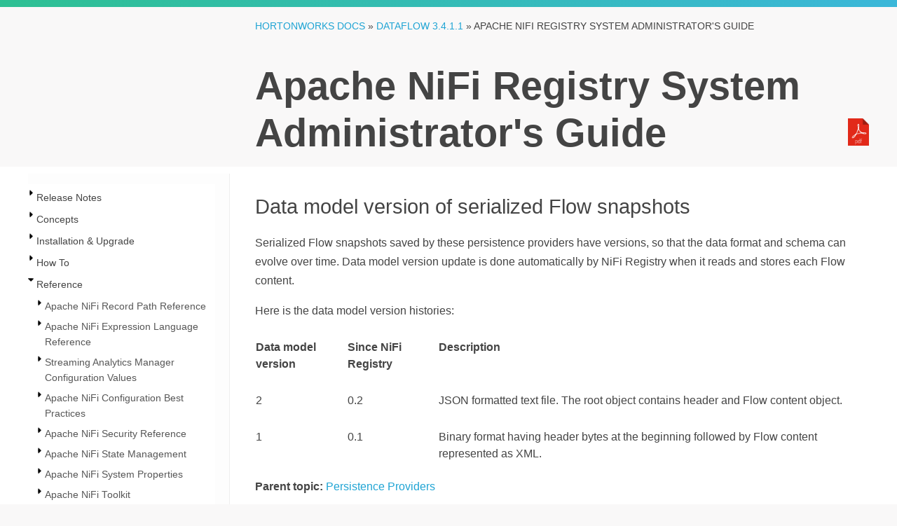

--- FILE ---
content_type: text/html
request_url: https://docs-archive.cloudera.com/HDPDocuments/HDF3/HDF-3.4.1.1/administering-nifi-registry/content/data-model-version-of-serialized-flow-snapshots.html
body_size: 3615
content:
<html lang="en"><head><meta http-equiv="Content-Type" content="text/html; charset=UTF-8"><meta charset="UTF-8"><meta name="DC.Type" content="topic"><meta name="description" content=""><meta name="DC.Relation" scheme="URI" content="../content/persistence-providers.html"><meta name="prodname" content="Apache NiFi Registry"><meta name="version" content="3"><meta name="release" content="4"><meta name="modification" content="1.1"><meta name="brand" content="DataFlow"><meta name="rights" content="© 2019, 2018, 2017, 2016 Hortonworks, Inc."><meta name="DC.Date.Created" content="2019-05-15"><meta name="DC.Date.Modified" content="2019-05-15"><meta name="DC.Format" content="XHTML"><meta name="DC.Identifier" content="data-model-version-of-serialized-flow-snapshots"><link rel="stylesheet" type="text/css" href="../commonltr.css"><title>Data model version of serialized Flow snapshots</title><script type="application/javascript">
      
      
    //The id for tree cookie
    var treeCookieId = "treeview-bk_release-notes";
    var language = "en";
    var w = new Object();
    //Localization
    txt_filesfound = 'Results';
    txt_enter_at_least_1_char = "You must enter at least one character.";
    txt_browser_not_supported = "Please enable JavaScript.";
    txt_please_wait = "Please wait. Search in progress...";
    txt_results_for = "Results for: ";
    
    
    </script><script type="application/javascript" src="https://code.jquery.com/jquery-1.4.3.min.js"></script><script type="application/javascript" src="/common/themes/pre-hdp-3.1/js/jquery-ui-1.8.2.custom.min.js"></script><script type="application/javascript" src="/common/themes/pre-hdp-3.1/js/jquery.cookie.js"></script><script type="application/javascript" src="/common/themes/pre-hdp-3.1/js/jquery.treeview.min.js"></script><link href="https://cdn.jsdelivr.net/qtip2/3.0.3/jquery.qtip.min.css" rel="stylesheet" type="text/css" media="screen, projection"><script src="https://cdnjs.cloudflare.com/ajax/libs/qtip2/3.0.3/jquery.qtip.min.js" type="application/javascript"></script><script type="application/javascript" src="/common/js/navigation.js"></script><script type="application/javascript" src="/common/themes/pre-hdp-3.1/js/main.js"></script><script type="application/javascript" src="/common/themes/pre-hdp-3.1/js/htmlFileList.js"></script><script type="application/javascript" src="/common/themes/pre-hdp-3.1/js/htmlFileInfoList.js"></script><script type="application/javascript" src="/common/themes/pre-hdp-3.1/js/nwSearchFnt.js"></script><script type="application/javascript" src="/common/themes/pre-hdp-3.1/js/en_stemmer.js"></script><script type="application/javascript" src="/common/themes/pre-hdp-3.1/js/index-1.js"></script><script type="application/javascript" src="/common/themes/pre-hdp-3.1/js/index-2.js"></script><script type="application/javascript" src="/common/themes/pre-hdp-3.1/js/index-3.js"></script><script type="application/javascript">
      
      
    (function(i,s,o,g,r,a,m){i['GoogleAnalyticsObject']=r;i[r]=i[r]||function(){
    (i[r].q=i[r].q||[]).push(arguments)},i[r].l=1*new Date();a=s.createElement(o),
    m=s.getElementsByTagName(o)[0];a.async=1;a.src=g;m.parentNode.insertBefore(a,m)
    })(window,document,'script','https://www.google-analytics.com/analytics.js','ga');
    ga('create', 'UA-159841935-1', 'auto');
    ga('send', 'pageview');
    
    
    </script><script type="application/javascript" src="/common/themes/pre-hdp-3.1/js/plugins.js"></script><script type="application/javascript" src="/common/themes/pre-hdp-3.1/js/scripts.js"></script><script src="https://cdnjs.cloudflare.com/ajax/libs/highlight.js/9.3.0/highlight.min.js" type="application/javascript"></script><script type="application/javascript">
      
    // PAGE SPECIFIC SCRIPTS
    
    $('.chapters>li .dropdown').click(function () {
    var $arrow = $(this).find('i.fa');
    if( $arrow.hasClass('fa-chevron-down')) {
    $(this).siblings('.sections').show();
    $arrow.removeClass('fa-chevron-down').addClass('fa-chevron-up');
    } else {
    console.log('up');
    $(this).siblings('.sections').hide();
    $arrow.removeClass('fa-chevron-up').addClass('fa-chevron-down');
    }
    });
    
    //  $('h3').on('mouseenter',function() {
    //      console.log('received mouseover');
    //      $(this).find('.hash-link').show();
    //  });
    
    //  $('h3').on('mouseleave',function() {
    //      $(this).find('.hash-link').hide();
    //  });
    
    
    // STICKY SIDEBARs
    var stickySidebar = $('.sticky');
    
    if (stickySidebar.length > 0) {
    var stickyHeight = stickySidebar.height(),
    sidebarTop = stickySidebar.offset().top;
    }
    
    // on scroll move the sidebar
    $(window).scroll(function () {
    if (stickySidebar.length > 0) {
    var scrollTop = $(window).scrollTop();
    console.log
    
    if (sidebarTop < scrollTop) {
    stickySidebar.css('top', scrollTop - sidebarTop);
    
    // stop the sticky sidebar at the footer to avoid overlapping
    var sidebarBottom = stickySidebar.offset().top + stickyHeight,
    stickyStop = $('.main-content').offset().top + $('.main-content').height();
    if (stickyStop < sidebarBottom) {
    var stopPosition = $('.main-content').height() - stickyHeight;
    stickySidebar.css('top', stopPosition);
    }
    }
    else {
    stickySidebar.css('top', '0');
    }
    }
    });
    
    $(window).resize(function () {
    if (stickySidebar.length > 0) {
    stickyHeight = stickySidebar.height();
    }
    });
    
    // Initialize Syntax Highlighting
    hljs.initHighlightingOnLoad();
    
    </script><style type="text/css">
      
      
    input {
    margin-bottom: 5px;
    margin-top: 2px;
    }
    
    .folder {
    display: block;
    height: 22px;
    padding-left: 20px;
    background: transparent url(/common/themes/pre-hdp-3.1/images/folder.gif) 0 0px no-repeat;
    }
    
    </style><link href="/common/themes/pre-hdp-3.1/images/favicon.ico" rel="icon" type="image/x-icon" sizes="16x16"><link href="https://hortonworks.com/wp-content/uploads/2016/04/cropped-favicon521x512-70x70.png" rel="icon" type="image/x-icon" sizes="32x32"><link href="https://hortonworks.com/wp-content/uploads/2016/04/cropped-favicon521x512-300x300.png" rel="icon" type="image/x-icon" sizes="192x192"><link href="https://hortonworks.com/wp-content/uploads/2016/04/cropped-favicon521x512-300x300.png" rel="apple-touch-icon-precomposed" type="image/x-icon" sizes="192x192"><link href="https://cdnjs.cloudflare.com/ajax/libs/highlight.js/9.3.0/styles/default.min.css" rel="stylesheet"><link rel="stylesheet" media="screen, projection" href="/common/themes/pre-hdp-3.1/css/main.css"><link rel="stylesheet" media="screen, projection" href="/common/themes/pre-hdp-3.1/css/docux.css"><style type="text/css"></style><link rel="stylesheet" type="text/css" media="screen, projection" href="/common/themes/pre-hdp-3.1/css/jquery-ui-1.8.2.custom.css"><link rel="stylesheet" type="text/css" media="screen, projection" href="/common/themes/pre-hdp-3.1/css/jquery.treeview.css"><link href="https://cdn.jsdelivr.net/qtip2/3.0.3/jquery.qtip.min.css" rel="stylesheet" type="text/css" media="screen, projection"></head><body class="docs books"><div id="body_container"><div class="breadcrumb_bg"><!-- --></div><div id="navbar"><section class="ps topstrip"><div><!-- --></div></section></div><div id="mainbody"><section class="ps titlebar"><div><div class="breadcrumb"><a href="/">Hortonworks Docs</a> » <a id="index_page" href="../../index.html">DataFlow 3.4.1.1</a> » <span class="current_book">Apache NiFi Registry System Administrator's Guide</span></div><div class="book_title">Apache NiFi Registry System Administrator's Guide</div><div class="ebooks"><div class="formats"><span class="desc">Also available as:</span><div class="format"><a onclick="_gaq.push(['_trackEvent', 'Header', 'pdfDownload', 'click', 1]);" title="Download a PDF of this document" class="pdficon" href="../hdf-administering-nifi-registry.pdf"><img src="/common/themes/pre-hdp-3.1/images/pdf.png" alt="PDF"></a></div></div></div></div></section><div class="lowerbody"><section class="ps doc-content"><div><div class="aside left"><div><div id="leftnavigation" style="padding-top:3px; background-color:white;"><div class="ui-tabs ui-widget ui-widget-content ui-corner-all"><div id="treeDiv" class="ui-tabs-panel ui-widget-content ui-corner-bottom"><img src="/common/themes/pre-hdp-3.1/images/loading.gif" alt="loading table of contents..." id="tocLoading" style="display:block;"><div id="ulTreeDiv" style="display:none" class="thisisthat"><ul id="tree" class="filetree"><li><a href="../content/system-requirements.html">System Requirements</a></li><li><a href="../content/how-to-install-and-start-nifi-registry.html">How to install and start NiFi Registry</a></li><li><a href="../content/security_configuration.html">Security Configuration</a></li><li><a href="../content/user_authentication.html">User Authentication</a><ul><li><a href="../content/ldap_identity_provider.html">Lightweight Directory Access Protocol (LDAP)</a></li><li><a href="../content/kerberos_identity_provider.html">Kerberos</a></li></ul></li><li><a href="../content/authorization.html">Authorization</a><ul><li><a href="../content/authorizer-configuration.html">Authorizer Configuration</a></li><li><a href="../content/authorizers-setup.html">Authorizers.xml Setup</a><ul><li><a href="../content/standardmanagedauthorizer.html">StandardManagedAuthorizer</a></li><li><a href="../content/usergroupprovider.html">UserGroupProvider</a></li><li><a href="../content/accesspolicyprovider.html">AccessPolicyProvider</a></li><li><a href="../content/initial-admin-identity.html">Initial Admin Identity (New NiFi Registry Instance)</a></li></ul></li></ul></li><li><a href="../content/encrypted-passwords-in-configuration-files.html">Encrypted Passwords in Configuration Files</a><ul><li><a href="../content/encrypt-config_tool.html">Encrypt-Config Tool</a></li><li><a href="../content/sensitive-property-key-migration.html">Sensitive Property Key Migration</a></li></ul></li><li><a href="../content/bootstrap_properties.html">Bootstrap Properties</a></li><li><a href="../content/proxy_configuration.html">Proxy Configuration</a></li><li><a href="../content/kerberos_service.html">Kerberos Service</a><ul><li><a href="../content/kerberos_service_notes.html">Notes</a></li></ul></li><li><a href="../content/system_properties.html">System Properties</a><ul><li><a href="../content/web-properties.html">Web Properties</a></li><li><a href="../content/security-properties.html">Security Properties</a></li><li><a href="../content/providers-properties.html">Providers Properties</a></li><li><a href="../content/database-properties.html">Database Properties</a></li><li><a href="../content/extension-directories.html">Extension Directories</a></li><li><a href="../content/kerberos_properties.html">Kerberos Properties</a></li></ul></li><li><a href="../content/persistence-providers.html">Persistence Providers</a><ul><li><a href="../content/filesystemflowpersistenceprovider.html">FileSystemFlowPersistenceProvider</a></li><li><a href="../content/gitflowpersistenceprovider.html">GitFlowPersistenceProvider</a><ul><li><a href="../content/initialize-git-directory.html">Initialize Git directory</a></li><li><a href="../content/git-user-configuration.html">Git user configuration</a></li><li><a href="../content/git-user-authentication.html">Git user authentication</a></li></ul></li><li><a href="../content/switching-from-other-persistence-provider.html">Switching from other Persistence Provider</a></li><li class="active"><a href="../content/data-model-version-of-serialized-flow-snapshots.html">Data model version of serialized Flow snapshots</a></li></ul></li><li><a href="../content/event-hooks.html">Event Hooks</a><ul><li><a href="../content/shared-event-hook-properties.html">Shared Event Hook Properties</a></li><li><a href="../content/scripteventhookprovider.html">ScriptEventHookProvider</a></li><li><a href="../content/loggingeventhookprovider.html">LoggingEventHookProvider</a></li></ul></li></ul></div></div></div></div></div><div class="formats"><div class="pdf"><!-- --></div></div></div><div class="next-prev-links"></div><div id="content" aria-labelledby="ariaid-title1">
   <h1 class="title topictitle1" id="ariaid-title1">Data model version of serialized Flow snapshots</h1>
   
   <div class="body"><p class="shortdesc"></p>
      <p class="p">Serialized Flow snapshots saved by these persistence providers have versions, so that the data format and schema can evolve over time. Data model version update is done automatically by NiFi Registry when it reads and stores each Flow content.</p>
      <p class="p">Here is the data model version histories:</p>
      <table class="table"><caption></caption><colgroup><col><col><col></colgroup><tbody class="tbody">
               <tr class="row">
                  <td class="entry">
                     <p class="p">
                        <strong class="ph b">Data model version</strong>
                     </p>
                  </td>
                  <td class="entry">
                     <p class="p">
                        <strong class="ph b">Since NiFi Registry</strong>
                     </p>
                  </td>
                  <td class="entry">
                     <p class="p">
                        <strong class="ph b">Description</strong>
                     </p>
                  </td>
               </tr>
               <tr class="row">
                  <td class="entry">
                     <p class="p">2</p>
                  </td>
                  <td class="entry">
                     <p class="p">0.2</p>
                  </td>
                  <td class="entry">
                     <p class="p">JSON formatted text file. The root object contains header and Flow content object.</p>
                  </td>
               </tr>
               <tr class="row">
                  <td class="entry">
                     <p class="p">1</p>
                  </td>
                  <td class="entry">
                     <p class="p">0.1</p>
                  </td>
                  <td class="entry">
                     <p class="p">Binary format having header bytes at the beginning followed by Flow content represented as XML.</p>
                  </td>
               </tr>
            </tbody></table>
   </div>
<nav role="navigation" class="related-links"><div class="familylinks"><div class="parentlink"><strong>Parent topic:</strong> <a class="link" href="../content/persistence-providers.html">Persistence Providers</a></div></div></nav></div></div></section></div></div></div><section class="ps footer"><div><div class="copyright">© 2012–2020, Cloudera, Inc.</div><div class="license">Document licensed under the <a href="https://creativecommons.org/licenses/by-sa/4.0/legalcode">Creative
          Commons Attribution ShareAlike 4.0 License</a>.</div><div class="menulinks"><a href="https://www.cloudera.com">Cloudera.com</a> | 
          <a href="/">Documentation</a> |
          <a href="https://my.cloudera.com/support.html">Support</a> |
          <a href="https://community.cloudera.com/">Community</a></div></div></section></body></html>

--- FILE ---
content_type: application/javascript
request_url: https://docs-archive.cloudera.com/common/themes/pre-hdp-3.1/js/htmlFileList.js
body_size: 286
content:
//List of files which are indexed.
fl = new Array();
fl["0"]= "unsupported_features.html";
fl["1"]= "patch_falcon.html";
fl["2"]= "errata_parent.html";
fl["3"]= "patch_oozie.html";
fl["4"]= "patch_knox.html";
fl["5"]= "upgrading_parent.html";
fl["6"]= "ranger_service_check.html";
fl["7"]= "CVE.html";
fl["8"]= "patch_slider.html";
fl["9"]= "fixed_issues.html";
fl["10"]= "patch_hbase.html";
fl["11"]= "BUG-78244.html";
fl["12"]= "comp_versions.html";
fl["13"]= "ch_relnotes.html";
fl["14"]= "patch_parent.html";
fl["15"]= "patch_hadoop.html";
fl["16"]= "patch_pig.html";
fl["17"]= "patch_phoenix.html";
fl["18"]= "patch_accumulo.html";
fl["19"]= "patch_mahout.html";
fl["20"]= "new_features.html";
fl["21"]= "patch_ranger.html";
fl["22"]= "patch_atlas.html";
fl["23"]= "patch_hive.html";
fl["24"]= "patch_kafka.html";
fl["25"]= "behavior_changes.html";
fl["26"]= "fixed_issues-iop.html";
fl["27"]= "tech_previews.html";
fl["28"]= "patch_tez.html";
fl["29"]= "known_issues.html";
fl["30"]= "patch_storm.html";
fl["31"]= "patch_spark.html";
fl["32"]= "patch_datafu.html";
fl["33"]= "comp_versions-iop.html";
fl["34"]= "community_features.html";
fl["35"]= "patch_zookeeper.html";
fl["36"]= "deprecated_items.html";
fl["37"]= "patch_zeppelin.html";
fl["38"]= "patch_flume.html";
fl["39"]= "patch_sqoop.html";


--- FILE ---
content_type: application/javascript
request_url: https://docs-archive.cloudera.com/common/themes/pre-hdp-3.1/js/scripts.js
body_size: 2655
content:
var HWXDOCS = (function($) {
    'use strict';

    var Search = {
        // Configs the search functionality...
        searchURL: function() {
            // const sserver = ["nool", "yoop"];
            const sserver = ["nool"];
            return "https://" + sserver[Math.floor(Math.random() * sserver.length)] +
                ".td.hortonworks.com/solr/dhc/query";
            // return "/common/sample-data/handpicked.json"
            // return "/common/sample-data/solr1.json"
        },

        init: function() {
            this.query = null;
            this.bindEvents();
            this.set
        },

        bindEvents: function() {
//            $('.searchform').on('submit', this.launchSearch.bind(this));
//            $('.searchform i.submit').on('click', function() {
//                $(this).closest('.searchform').trigger('submit');
//            });
//            $('.lucene-container .close-btn').on( 'click', this.hideSearch.bind(this));
//            $('.lucene-results .filter').on('click', this.updateFilters.bind(this));
//            $('.lucene-results .versions>i').on('click', this.showVersionOptions.bind(this))
//            $('.lucene-results .filterversion').on('click', this.updateFilterVersion.bind(this));
//            $('.lucene-results .more-link').on('click', this.loadMoreResults.bind(this));
        },

        formatReleaseNumber: function(version, shorten) {
            // Bi-way formatting of release number.
            shorten = shorten ? true : false;
            var release = version.toString().split('.');
            if(release.length == 4 && shorten) {
                for(var i = 3; i = 0; i--) {
                    if(release[i] == "0") {
                        release.pop();
                    }
                }
            } else {
                for(var i = 0; i < 4; i++) {
                    if(!release[i]) {
                        release[i] = 0;
                    }
                }
            }
            version = release.join('.');
            return version;
        },

        /* Launch a new search from the main search field */
        launchSearch: function(evt) {
            evt.preventDefault();
            var current = evt ? evt.currentTarget : false;
            var search_term = $(current).find('.searchterm').val();
            $('#overlay-search .searchterm').val(search_term);
            if (!$('body').hasClass('lucene-active')) {
                $('body').addClass('lucene-active');
            }
            this.fireQuery(search_term);
        },

        hideSearch: function() {
            console.log('hideSearch()');
            $('body').removeClass('lucene-active');
        },

        updateFilters: function(evt) {
            var current = evt ? evt.currentTarget : false;
            if(current) {
                if ($(current).closest('.product').hasClass('inactive')) {
                    $(current).closest('.product').removeClass('inactive');
                    $(current).html('<i class="fa fa-times"></i>');
                    this.fireQuery();

                } else {
                    if($(".filters .product:not(.inactive)").length > 1) {
                       $(current).closest('.product').addClass('inactive');
                        $(current).html('<i class="fa fa-plus"></i>');
                        this.fireQuery();
                    } else {
                        console.log('beep');
                        // ToDo : Vibrate or beep?
                    }
                }
            }
        },

        updateFilterVersion: function(evt) {
            evt.preventDefault();
            var current = evt ? evt.currentTarget : false;
            var new_version = $(current).data('version');
            var $the_product =  $(current).closest('.product');

            $the_product.data('filterversion', new_version);
            $the_product.find('.this').html(new_version);
            $the_product.find('.selector').hide();

            this.fireQuery();
        },

        showVersionOptions: function(evt) {
            var current = evt ? evt.currentTarget : false;
            current = $(current).closest('.versions');

            if ($(current).hasClass('active')) {
                // ALREADY ACTIVE
                $(current).removeClass('active');
                $(current).find('.selector').hide();
            } else {
                // NOT YET ACTIVE... HIDE ANY OTHERS.
                $('.selector').hide();
                $('.versions .this').removeClass('active');

                // CALCULATE OFFSET OF THE CURRENT TO THE LIST

                // NOW SHOW THIS ONE
                $(current).addClass('active');
                $(current).find('.selector').show();
            }
        },

        loadMoreResults:function(evt) {
            evt.preventDefault();
            var current = evt ? evt.currentTarget : false;
            this.fireQuery($(current).data('searchTerm'), $(current).data('nextCursorMark'));
        },

        fireQuery: function(searchterm, nextCursorMark) {

            var that = this;
            var q  = searchterm == null ? $('#overlay-search .searchterm').val() : searchterm,
                fq = "",
                rows = 10,
                params = {},
                defaults = "&sort=score desc,id asc&facet=true&facet.field=product&facet.field=release&facet.field=booktitle&hl=true&hl.fl=text&fl=id,score,url,product,release,booktitle,title",
                search_url = this.searchURL();
                // solr_url = "//localhost:8983/solr/corehw/query?";

            // Build the Query from the searchterm and filters.
            $('.filters .product').each(function(index) {
                if(!$(this).hasClass('inactive')) {
                    if(fq !== "") {
                        fq += " OR ";
                    }
                    fq += "(product:" + $(this).data('filterproduct') + " AND release:" + encodeURIComponent(that.formatReleaseNumber($(this).data('filterversion'))) + ")";
                }
            });
            fq = "(" + fq + ")";

            params = {'wt':'json', 'q':q, 'fq':fq};
            if(nextCursorMark) {
                params.cursorMark = nextCursorMark;
            }

            this.query = $.ajax({
                type: 'GET',
                url: search_url,
                data: params,
                dataType: 'jsonp',
                jsonp: 'json.wrf',
                beforeSend : function() {
                    if(!nextCursorMark)
                        $('.lucene-results .results').hide();
                    $('.lucene-results .waiting').show();
                    $('.lucene-results .fail').hide();
                    if(Search.query != null) {
                        Search.query.abort();
                    }
                },
                success: function(response) {
                    var output_holder = [],
                        output = "",
                        result = "";

                    // ToDo : Group by book
                    if(response.response.docs.length) {
                        $.each(response.response.docs, function(index, item) {

                            // First add in the highlighting to the item list. Escape HTML,
                            item.text = response.highlighting[item.url].text.join("").replace(/&/g, "&amp;").replace(/</g, "&lt;").replace(/>/g, "&gt;");
                            // Add back in <b> tags which are there for highlighting
                            item.text = item.text.replace(/&lt;b&gt;/g, "<b>").replace(/&lt;\/b&gt;/g, "</b>");

                            result = "";
                            result += ' <div class="product">' + item.product + ' ' + item.release +'</div>';
                            result += ' <div class="result">'
                            result += '     <div class="title"><a href="https://docs.cloudera.com' + item.url + '"><span class="chapter">' + item.title + '</span></a></div>';
                            result += '     <div class="excerpt">' + item.text + '</div>';
                            result += '     <div class="url"><a href="https://docs.cloudera.com' + item.url + '">' + item.url + '</a></div>';
                            result += ' </div>';

                            output_holder[item.booktitle] = output_holder[item.booktitle] || [];
                            output_holder[item.booktitle].push(result);
                        });

                        for(var book in output_holder) {
                            if (output_holder.hasOwnProperty(book)) {
                                result = "";
                                result += '<div class="book-group">';
                                result += ' <div class="book">' + book + '</div>';
                                for(var i=0; i < output_holder[book].length; i++) {
                                    result += output_holder[book][i];
                                }
                                result += '</div>';
                                output += result;
                            }
                        }

                        $('.lucene-results .waiting').hide();
                        if('cursorMark' in response.responseHeader.params) {
                            console.log('cursor mark found... appending');
                            $('.lucene-results .results').append(output);
                        } else {
                            $('.lucene-results .results').html(output).show();
                        }
                        $('.lucene-results .more-link').data('nextCursorMark',response.nextCursorMark).data('searchTerm',response.responseHeader.params.q);
                    } else {
                        $('.lucene-results .waiting').hide();
                        $('.lucene-results .results').hide();
                        $('.lucene-results .fail').show();
                        var err_msg = '<h2><i class="fa fa-frown-o"></i> Sorry, No results were returned</h2>';
                        err_msg += '<p>Check your search term, and ensure that you have the appropriate product filter selected';
                        $('.lucene-results .fail').html(err_msg);
                    }
                }
            })
            .done(function(data) {
            })
            .fail(function(jqXHR, textStatus) {

                // alert( "Uh-oh, Search Request Failed" );
                $('.lucene-results .waiting').hide();
                $('.lucene-results .results').hide();
                $('.lucene-results .fail').show();
                var err_msg = '<h2><i class="fa fa-frown-o"></i> Uh-oh, the search request failed</h2>';
                err_msg += '<p>' + textStatus + '</p>';

                $('.lucene-results .fail').html(err_msg);
           })
            .always(function() {
                // complete
            });

        }
    };

    Search.init();
}(jQuery));


